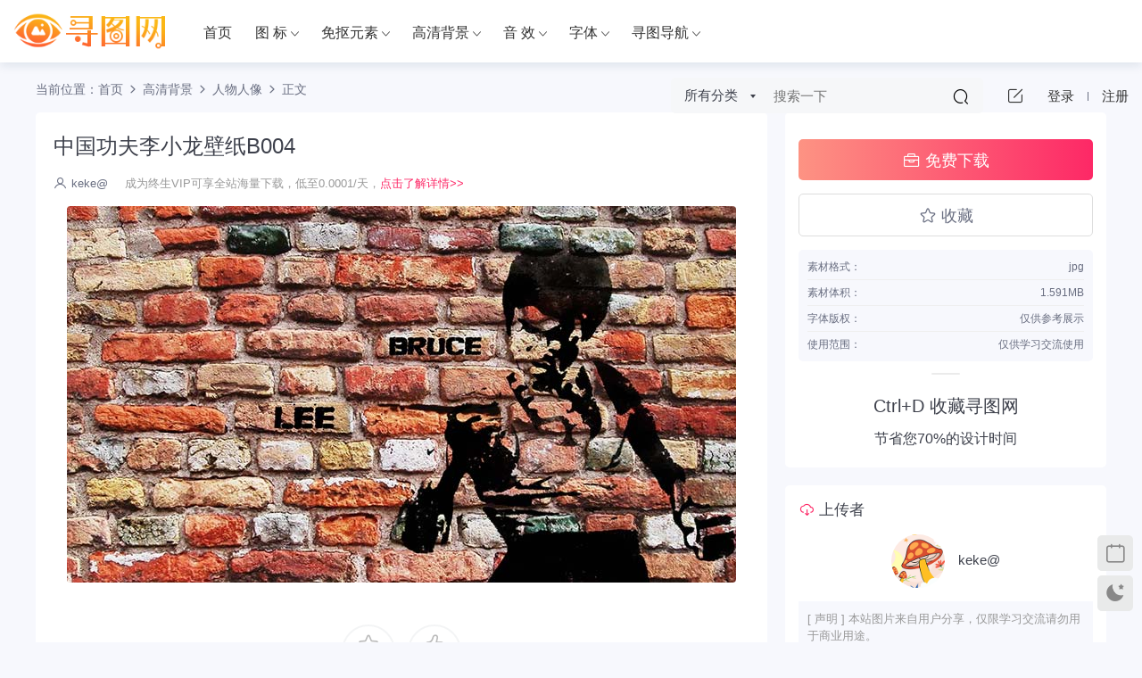

--- FILE ---
content_type: text/html; charset=UTF-8
request_url: https://www.xuntuu.com/2750.html
body_size: 16435
content:
<!DOCTYPE HTML>
<html lang="zh-Hans">
<head>
  <meta charset="UTF-8">
  <meta http-equiv="X-UA-Compatible" content="IE=edge,chrome=1">
  <meta name="viewport" content="width=device-width,minimum-scale=1.0,maximum-scale=1.0,user-scalable=no"/>
  <meta name="apple-mobile-web-app-title" content="寻图网">
  <meta http-equiv="Cache-Control" content="no-siteapp">
    <title>中国功夫李小龙壁纸B004 - 寻图网</title>
  <meta name="keywords" content="人物壁纸,桌面壁纸,免费壁纸,男人壁纸,李小龙图片,中国功夫,李小龙漫画图片,人物人像">
  <meta name="description" content="李小龙图片人物壁纸男人壁纸桌面壁纸免费壁纸中国功夫李小龙漫画图片">
    <link rel="shortcut icon" href="">
  <meta name='robots' content='max-image-preview:large' />
<link rel='dns-prefetch' href='//cdn.staticfile.org' />
<style id='wp-img-auto-sizes-contain-inline-css' type='text/css'>
img:is([sizes=auto i],[sizes^="auto," i]){contain-intrinsic-size:3000px 1500px}
/*# sourceURL=wp-img-auto-sizes-contain-inline-css */
</style>
<style id='classic-theme-styles-inline-css' type='text/css'>
/*! This file is auto-generated */
.wp-block-button__link{color:#fff;background-color:#32373c;border-radius:9999px;box-shadow:none;text-decoration:none;padding:calc(.667em + 2px) calc(1.333em + 2px);font-size:1.125em}.wp-block-file__button{background:#32373c;color:#fff;text-decoration:none}
/*# sourceURL=/wp-includes/css/classic-themes.min.css */
</style>
<link rel='stylesheet' id='dripicons-css' href='//cdn.staticfile.org/dripicons/2.0.0/webfont.min.css?ver=2.0.0' type='text/css' media='screen' />
<link rel='stylesheet' id='modown-font-css' href='https://www.xuntuu.com/wp-content/themes/modown/static/css/iconfont.css?ver=9.3' type='text/css' media='screen' />
<link rel='stylesheet' id='modown-base-css' href='https://www.xuntuu.com/wp-content/themes/modown/static/css/base.css?ver=9.3' type='text/css' media='screen' />
<script type="text/javascript" src="https://www.xuntuu.com/wp-includes/js/jquery/jquery.min.js?ver=3.7.1" id="jquery-core-js"></script>
<script type="text/javascript" src="https://www.xuntuu.com/wp-includes/js/jquery/jquery-migrate.min.js?ver=3.4.1" id="jquery-migrate-js"></script>
<link rel="https://api.w.org/" href="https://www.xuntuu.com/wp-json/" /><link rel="alternate" title="JSON" type="application/json" href="https://www.xuntuu.com/wp-json/wp/v2/posts/2750" /><style id="erphpdown-custom"></style>
    <script>var $ = jQuery;</script>
  <style>
  :root{--theme-color: #fd2866;--theme-color2: #fd9383;--theme-radius: 5px;}    .nav-main > li, .nav-main > li > a, .nav-right a{color:#333;}
    body.night .nav-main > li, body.night .nav-main > li > a, body.night .nav-right a{color:#999;}
    @media (max-width: 768px){
      .nav-right .nav-button a {color: #333;}
    }
    @media (min-width:1025px){.nav-right .nav-search{display: none;}.nav-search-form{display: inline-block;margin-right:13px;margin-left: 0}}
      .post .grid-meta, .post .list-meta{display:none !important;}
      .sidebar{width: 360px;margin-left: -360px;}
    .sidebar .widget.affix{width:360px;}
    .single .content, .page-template-default .content, .post-type-archive-blog .content, .page-template-tougao .content, .page-template-ask .content, .page-template-tuan .content, .page-template-all .content, .page-template-all-vip .content, .home .content{margin-right: 380px;}
    @media (max-width: 1024px){
      .single .content, .page-template-default .content, .post-type-archive-blog .content, .page-template-tougao .content, .page-template-ask .content, .page-template-tuan .content, .page-template-all .content, .page-template-all-vip .content, .archive .content, .search .content, .home .content{margin-right: 0}
    }
      .erphpdown-box, .erphpdown, .article-content .erphpdown-content-vip{background: transparent !important;border: 2px dashed var(--theme-color);}
    .erphpdown-box .erphpdown-title{display: inline-block;}
  .header .container, .topbar .container{max-width:none !important;}.search-wrap-container{max-width:none !important;}.logo{width:170px;}@media (max-width: 1024px){.logo, .logo a {width: 120px;height: 60px;}}.footer{background-color: #222222}.footer{background-image: url(https://bpic.588ku.com/mainSite/index/202402/foot_bg.png);background-size: cover;background-position: center;background-repeat: no-repeat;}@media (max-width: 768px){.rollbar{display: block;}}@media (max-width:480px){}</style><style id='global-styles-inline-css' type='text/css'>
:root{--wp--preset--aspect-ratio--square: 1;--wp--preset--aspect-ratio--4-3: 4/3;--wp--preset--aspect-ratio--3-4: 3/4;--wp--preset--aspect-ratio--3-2: 3/2;--wp--preset--aspect-ratio--2-3: 2/3;--wp--preset--aspect-ratio--16-9: 16/9;--wp--preset--aspect-ratio--9-16: 9/16;--wp--preset--color--black: #000000;--wp--preset--color--cyan-bluish-gray: #abb8c3;--wp--preset--color--white: #ffffff;--wp--preset--color--pale-pink: #f78da7;--wp--preset--color--vivid-red: #cf2e2e;--wp--preset--color--luminous-vivid-orange: #ff6900;--wp--preset--color--luminous-vivid-amber: #fcb900;--wp--preset--color--light-green-cyan: #7bdcb5;--wp--preset--color--vivid-green-cyan: #00d084;--wp--preset--color--pale-cyan-blue: #8ed1fc;--wp--preset--color--vivid-cyan-blue: #0693e3;--wp--preset--color--vivid-purple: #9b51e0;--wp--preset--gradient--vivid-cyan-blue-to-vivid-purple: linear-gradient(135deg,rgb(6,147,227) 0%,rgb(155,81,224) 100%);--wp--preset--gradient--light-green-cyan-to-vivid-green-cyan: linear-gradient(135deg,rgb(122,220,180) 0%,rgb(0,208,130) 100%);--wp--preset--gradient--luminous-vivid-amber-to-luminous-vivid-orange: linear-gradient(135deg,rgb(252,185,0) 0%,rgb(255,105,0) 100%);--wp--preset--gradient--luminous-vivid-orange-to-vivid-red: linear-gradient(135deg,rgb(255,105,0) 0%,rgb(207,46,46) 100%);--wp--preset--gradient--very-light-gray-to-cyan-bluish-gray: linear-gradient(135deg,rgb(238,238,238) 0%,rgb(169,184,195) 100%);--wp--preset--gradient--cool-to-warm-spectrum: linear-gradient(135deg,rgb(74,234,220) 0%,rgb(151,120,209) 20%,rgb(207,42,186) 40%,rgb(238,44,130) 60%,rgb(251,105,98) 80%,rgb(254,248,76) 100%);--wp--preset--gradient--blush-light-purple: linear-gradient(135deg,rgb(255,206,236) 0%,rgb(152,150,240) 100%);--wp--preset--gradient--blush-bordeaux: linear-gradient(135deg,rgb(254,205,165) 0%,rgb(254,45,45) 50%,rgb(107,0,62) 100%);--wp--preset--gradient--luminous-dusk: linear-gradient(135deg,rgb(255,203,112) 0%,rgb(199,81,192) 50%,rgb(65,88,208) 100%);--wp--preset--gradient--pale-ocean: linear-gradient(135deg,rgb(255,245,203) 0%,rgb(182,227,212) 50%,rgb(51,167,181) 100%);--wp--preset--gradient--electric-grass: linear-gradient(135deg,rgb(202,248,128) 0%,rgb(113,206,126) 100%);--wp--preset--gradient--midnight: linear-gradient(135deg,rgb(2,3,129) 0%,rgb(40,116,252) 100%);--wp--preset--font-size--small: 13px;--wp--preset--font-size--medium: 20px;--wp--preset--font-size--large: 36px;--wp--preset--font-size--x-large: 42px;--wp--preset--spacing--20: 0.44rem;--wp--preset--spacing--30: 0.67rem;--wp--preset--spacing--40: 1rem;--wp--preset--spacing--50: 1.5rem;--wp--preset--spacing--60: 2.25rem;--wp--preset--spacing--70: 3.38rem;--wp--preset--spacing--80: 5.06rem;--wp--preset--shadow--natural: 6px 6px 9px rgba(0, 0, 0, 0.2);--wp--preset--shadow--deep: 12px 12px 50px rgba(0, 0, 0, 0.4);--wp--preset--shadow--sharp: 6px 6px 0px rgba(0, 0, 0, 0.2);--wp--preset--shadow--outlined: 6px 6px 0px -3px rgb(255, 255, 255), 6px 6px rgb(0, 0, 0);--wp--preset--shadow--crisp: 6px 6px 0px rgb(0, 0, 0);}:where(.is-layout-flex){gap: 0.5em;}:where(.is-layout-grid){gap: 0.5em;}body .is-layout-flex{display: flex;}.is-layout-flex{flex-wrap: wrap;align-items: center;}.is-layout-flex > :is(*, div){margin: 0;}body .is-layout-grid{display: grid;}.is-layout-grid > :is(*, div){margin: 0;}:where(.wp-block-columns.is-layout-flex){gap: 2em;}:where(.wp-block-columns.is-layout-grid){gap: 2em;}:where(.wp-block-post-template.is-layout-flex){gap: 1.25em;}:where(.wp-block-post-template.is-layout-grid){gap: 1.25em;}.has-black-color{color: var(--wp--preset--color--black) !important;}.has-cyan-bluish-gray-color{color: var(--wp--preset--color--cyan-bluish-gray) !important;}.has-white-color{color: var(--wp--preset--color--white) !important;}.has-pale-pink-color{color: var(--wp--preset--color--pale-pink) !important;}.has-vivid-red-color{color: var(--wp--preset--color--vivid-red) !important;}.has-luminous-vivid-orange-color{color: var(--wp--preset--color--luminous-vivid-orange) !important;}.has-luminous-vivid-amber-color{color: var(--wp--preset--color--luminous-vivid-amber) !important;}.has-light-green-cyan-color{color: var(--wp--preset--color--light-green-cyan) !important;}.has-vivid-green-cyan-color{color: var(--wp--preset--color--vivid-green-cyan) !important;}.has-pale-cyan-blue-color{color: var(--wp--preset--color--pale-cyan-blue) !important;}.has-vivid-cyan-blue-color{color: var(--wp--preset--color--vivid-cyan-blue) !important;}.has-vivid-purple-color{color: var(--wp--preset--color--vivid-purple) !important;}.has-black-background-color{background-color: var(--wp--preset--color--black) !important;}.has-cyan-bluish-gray-background-color{background-color: var(--wp--preset--color--cyan-bluish-gray) !important;}.has-white-background-color{background-color: var(--wp--preset--color--white) !important;}.has-pale-pink-background-color{background-color: var(--wp--preset--color--pale-pink) !important;}.has-vivid-red-background-color{background-color: var(--wp--preset--color--vivid-red) !important;}.has-luminous-vivid-orange-background-color{background-color: var(--wp--preset--color--luminous-vivid-orange) !important;}.has-luminous-vivid-amber-background-color{background-color: var(--wp--preset--color--luminous-vivid-amber) !important;}.has-light-green-cyan-background-color{background-color: var(--wp--preset--color--light-green-cyan) !important;}.has-vivid-green-cyan-background-color{background-color: var(--wp--preset--color--vivid-green-cyan) !important;}.has-pale-cyan-blue-background-color{background-color: var(--wp--preset--color--pale-cyan-blue) !important;}.has-vivid-cyan-blue-background-color{background-color: var(--wp--preset--color--vivid-cyan-blue) !important;}.has-vivid-purple-background-color{background-color: var(--wp--preset--color--vivid-purple) !important;}.has-black-border-color{border-color: var(--wp--preset--color--black) !important;}.has-cyan-bluish-gray-border-color{border-color: var(--wp--preset--color--cyan-bluish-gray) !important;}.has-white-border-color{border-color: var(--wp--preset--color--white) !important;}.has-pale-pink-border-color{border-color: var(--wp--preset--color--pale-pink) !important;}.has-vivid-red-border-color{border-color: var(--wp--preset--color--vivid-red) !important;}.has-luminous-vivid-orange-border-color{border-color: var(--wp--preset--color--luminous-vivid-orange) !important;}.has-luminous-vivid-amber-border-color{border-color: var(--wp--preset--color--luminous-vivid-amber) !important;}.has-light-green-cyan-border-color{border-color: var(--wp--preset--color--light-green-cyan) !important;}.has-vivid-green-cyan-border-color{border-color: var(--wp--preset--color--vivid-green-cyan) !important;}.has-pale-cyan-blue-border-color{border-color: var(--wp--preset--color--pale-cyan-blue) !important;}.has-vivid-cyan-blue-border-color{border-color: var(--wp--preset--color--vivid-cyan-blue) !important;}.has-vivid-purple-border-color{border-color: var(--wp--preset--color--vivid-purple) !important;}.has-vivid-cyan-blue-to-vivid-purple-gradient-background{background: var(--wp--preset--gradient--vivid-cyan-blue-to-vivid-purple) !important;}.has-light-green-cyan-to-vivid-green-cyan-gradient-background{background: var(--wp--preset--gradient--light-green-cyan-to-vivid-green-cyan) !important;}.has-luminous-vivid-amber-to-luminous-vivid-orange-gradient-background{background: var(--wp--preset--gradient--luminous-vivid-amber-to-luminous-vivid-orange) !important;}.has-luminous-vivid-orange-to-vivid-red-gradient-background{background: var(--wp--preset--gradient--luminous-vivid-orange-to-vivid-red) !important;}.has-very-light-gray-to-cyan-bluish-gray-gradient-background{background: var(--wp--preset--gradient--very-light-gray-to-cyan-bluish-gray) !important;}.has-cool-to-warm-spectrum-gradient-background{background: var(--wp--preset--gradient--cool-to-warm-spectrum) !important;}.has-blush-light-purple-gradient-background{background: var(--wp--preset--gradient--blush-light-purple) !important;}.has-blush-bordeaux-gradient-background{background: var(--wp--preset--gradient--blush-bordeaux) !important;}.has-luminous-dusk-gradient-background{background: var(--wp--preset--gradient--luminous-dusk) !important;}.has-pale-ocean-gradient-background{background: var(--wp--preset--gradient--pale-ocean) !important;}.has-electric-grass-gradient-background{background: var(--wp--preset--gradient--electric-grass) !important;}.has-midnight-gradient-background{background: var(--wp--preset--gradient--midnight) !important;}.has-small-font-size{font-size: var(--wp--preset--font-size--small) !important;}.has-medium-font-size{font-size: var(--wp--preset--font-size--medium) !important;}.has-large-font-size{font-size: var(--wp--preset--font-size--large) !important;}.has-x-large-font-size{font-size: var(--wp--preset--font-size--x-large) !important;}
/*# sourceURL=global-styles-inline-css */
</style>
</head>
<body class="wp-singular post-template-default single single-post postid-2750 single-format-standard wp-theme-modown gd-large cat-2105-id">
<header class="header">
  <div class="container clearfix">

    
    <div class="logo">
            <a style="background-image:url(https://www.xuntuu.com/wp-content/uploads/2024/05/logo.png)" href="https://www.xuntuu.com" title="寻图网">寻图网</a>
          </div>

    <ul class="nav-main">
      <li id="menu-item-34" class="menu-item menu-item-type-post_type menu-item-object-page menu-item-home menu-item-34"><a href="https://www.xuntuu.com/">首页</a></li>
<li id="menu-item-131" class="menu-item menu-item-type-custom menu-item-object-custom menu-item-has-children menu-item-131"><a href="https://www.xuntuu.com/icon">图 标</a>
<ul class="sub-menu">
	<li id="menu-item-1905" class="menu-item menu-item-type-taxonomy menu-item-object-category menu-item-1905"><a href="https://www.xuntuu.com/icon/xianxing">线型图标</a></li>
	<li id="menu-item-1906" class="menu-item menu-item-type-taxonomy menu-item-object-category menu-item-1906"><a href="https://www.xuntuu.com/icon/duose">多色图标</a></li>
	<li id="menu-item-8223" class="menu-item menu-item-type-taxonomy menu-item-object-category menu-item-8223"><a href="https://www.xuntuu.com/icon/mianxing">面型图标</a></li>
	<li id="menu-item-8224" class="menu-item menu-item-type-taxonomy menu-item-object-category menu-item-8224"><a href="https://www.xuntuu.com/icon/chuahua">插画图标</a></li>
</ul>
</li>
<li id="menu-item-130" class="menu-item menu-item-type-custom menu-item-object-custom menu-item-has-children menu-item-130"><a href="https://www.xuntuu.com/png/">免抠元素</a>
<ul class="sub-menu">
	<li id="menu-item-1904" class="menu-item menu-item-type-taxonomy menu-item-object-category menu-item-1904"><a href="https://www.xuntuu.com/png/jiri">节日元素</a></li>
	<li id="menu-item-1903" class="menu-item menu-item-type-taxonomy menu-item-object-category menu-item-1903"><a href="https://www.xuntuu.com/png/piaofu">漂浮效果</a></li>
</ul>
</li>
<li id="menu-item-132" class="menu-item menu-item-type-custom menu-item-object-custom menu-item-has-children menu-item-132"><a href="https://www.xuntuu.com/pic/">高清背景</a>
<ul class="sub-menu">
	<li id="menu-item-1899" class="menu-item menu-item-type-taxonomy menu-item-object-category menu-item-1899"><a href="https://www.xuntuu.com/pic/bp">扁平/简约</a></li>
	<li id="menu-item-1902" class="menu-item menu-item-type-taxonomy menu-item-object-category menu-item-1902"><a href="https://www.xuntuu.com/pic/ziran">自然风景</a></li>
	<li id="menu-item-1901" class="menu-item menu-item-type-taxonomy menu-item-object-category menu-item-1901"><a href="https://www.xuntuu.com/pic/kexuejishu">科学技术</a></li>
	<li id="menu-item-1900" class="menu-item menu-item-type-taxonomy menu-item-object-category menu-item-1900"><a href="https://www.xuntuu.com/pic/shouhuikatong">手绘卡通</a></li>
	<li id="menu-item-1898" class="menu-item menu-item-type-taxonomy menu-item-object-category menu-item-1898"><a href="https://www.xuntuu.com/pic/shangwu">商务办公</a></li>
</ul>
</li>
<li id="menu-item-133" class="menu-item menu-item-type-custom menu-item-object-custom menu-item-has-children menu-item-133"><a href="https://www.xuntuu.com/music">音 效</a>
<ul class="sub-menu">
	<li id="menu-item-1908" class="menu-item menu-item-type-taxonomy menu-item-object-category menu-item-1908"><a href="https://www.xuntuu.com/music/richang">日常音效</a></li>
	<li id="menu-item-1907" class="menu-item menu-item-type-taxonomy menu-item-object-category menu-item-1907"><a href="https://www.xuntuu.com/music/yinshi">影视音效</a></li>
	<li id="menu-item-8222" class="menu-item menu-item-type-taxonomy menu-item-object-category menu-item-8222"><a href="https://www.xuntuu.com/music/wangzhan">网站应用</a></li>
</ul>
</li>
<li id="menu-item-4557" class="menu-item menu-item-type-custom menu-item-object-custom menu-item-has-children menu-item-4557"><a href="https://www.xuntuu.com/font">字体</a>
<ul class="sub-menu">
	<li id="menu-item-4558" class="menu-item menu-item-type-taxonomy menu-item-object-category menu-item-4558"><a href="https://www.xuntuu.com/font/heiti">黑体</a></li>
	<li id="menu-item-5073" class="menu-item menu-item-type-taxonomy menu-item-object-category menu-item-5073"><a href="https://www.xuntuu.com/font/songti">宋体</a></li>
	<li id="menu-item-5074" class="menu-item menu-item-type-taxonomy menu-item-object-category menu-item-5074"><a href="https://www.xuntuu.com/font/kaiti">楷体</a></li>
	<li id="menu-item-5075" class="menu-item menu-item-type-taxonomy menu-item-object-category menu-item-5075"><a href="https://www.xuntuu.com/font/shouxie">手写</a></li>
	<li id="menu-item-5077" class="menu-item menu-item-type-taxonomy menu-item-object-category menu-item-5077"><a href="https://www.xuntuu.com/font/yuanti">圆体</a></li>
	<li id="menu-item-5076" class="menu-item menu-item-type-taxonomy menu-item-object-category menu-item-5076"><a href="https://www.xuntuu.com/font/shufa">书法</a></li>
	<li id="menu-item-5078" class="menu-item menu-item-type-taxonomy menu-item-object-category menu-item-5078"><a href="https://www.xuntuu.com/font/katong">卡通</a></li>
	<li id="menu-item-5079" class="menu-item menu-item-type-taxonomy menu-item-object-category menu-item-5079"><a href="https://www.xuntuu.com/font/xiangsu">像素</a></li>
	<li id="menu-item-5080" class="menu-item menu-item-type-taxonomy menu-item-object-category menu-item-5080"><a href="https://www.xuntuu.com/font/qita">其他</a></li>
</ul>
</li>
<li id="menu-item-1104" class="menu-item menu-item-type-custom menu-item-object-custom menu-item-has-children menu-item-1104"><a href="https://www.xuntuu.com/color">寻图导航</a>
<ul class="sub-menu">
	<li id="menu-item-4541" class="menu-item menu-item-type-post_type menu-item-object-page menu-item-has-children menu-item-4541"><a href="https://www.xuntuu.com/color">色彩配色</a>
	<ul class="sub-menu">
		<li id="menu-item-4585" class="menu-item menu-item-type-post_type menu-item-object-page menu-item-4585"><a href="https://www.xuntuu.com/color">色彩配色</a></li>
		<li id="menu-item-4581" class="menu-item menu-item-type-post_type menu-item-object-page menu-item-4581"><a href="https://www.xuntuu.com/japanese-color">日本传统色</a></li>
		<li id="menu-item-4582" class="menu-item menu-item-type-post_type menu-item-object-page menu-item-4582"><a href="https://www.xuntuu.com/gradient-color">渐变色</a></li>
		<li id="menu-item-4584" class="menu-item menu-item-type-post_type menu-item-object-page menu-item-4584"><a href="https://www.xuntuu.com/collocation-color">色彩搭配</a></li>
		<li id="menu-item-4583" class="menu-item menu-item-type-post_type menu-item-object-page menu-item-4583"><a href="https://www.xuntuu.com/trend-gradient">潮流渐变色</a></li>
	</ul>
</li>
	<li id="menu-item-4427" class="menu-item menu-item-type-post_type menu-item-object-page menu-item-has-children menu-item-4427"><a href="https://www.xuntuu.com/size">屏幕尺寸</a>
	<ul class="sub-menu">
		<li id="menu-item-4590" class="menu-item menu-item-type-post_type menu-item-object-page menu-item-4590"><a href="https://www.xuntuu.com/size">手机尺寸</a></li>
		<li id="menu-item-4589" class="menu-item menu-item-type-post_type menu-item-object-page menu-item-4589"><a href="https://www.xuntuu.com/pad">平板尺寸</a></li>
		<li id="menu-item-4588" class="menu-item menu-item-type-post_type menu-item-object-page menu-item-4588"><a href="https://www.xuntuu.com/watch">手表尺寸</a></li>
		<li id="menu-item-4587" class="menu-item menu-item-type-post_type menu-item-object-page menu-item-4587"><a href="https://www.xuntuu.com/computer">笔记本尺寸</a></li>
		<li id="menu-item-4586" class="menu-item menu-item-type-post_type menu-item-object-page menu-item-4586"><a href="https://www.xuntuu.com/display">显示器尺寸</a></li>
	</ul>
</li>
	<li id="menu-item-4428" class="menu-item menu-item-type-post_type menu-item-object-page menu-item-has-children menu-item-4428"><a href="https://www.xuntuu.com/code">设计规范</a>
	<ul class="sub-menu">
		<li id="menu-item-4594" class="menu-item menu-item-type-post_type menu-item-object-page menu-item-4594"><a href="https://www.xuntuu.com/code">iOS规范</a></li>
		<li id="menu-item-4593" class="menu-item menu-item-type-post_type menu-item-object-page menu-item-4593"><a href="https://www.xuntuu.com/code-android">Android规范</a></li>
		<li id="menu-item-4592" class="menu-item menu-item-type-post_type menu-item-object-page menu-item-4592"><a href="https://www.xuntuu.com/code-web">Web规范</a></li>
		<li id="menu-item-4591" class="menu-item menu-item-type-post_type menu-item-object-page menu-item-4591"><a href="https://www.xuntuu.com/code-cutname">切图规范</a></li>
	</ul>
</li>
	<li id="menu-item-4539" class="menu-item menu-item-type-post_type menu-item-object-page menu-item-4539"><a href="https://www.xuntuu.com/nav">设计导航</a></li>
	<li id="menu-item-65" class="menu-item menu-item-type-post_type menu-item-object-page menu-item-65"><a href="https://www.xuntuu.com/tougao">分享上传</a></li>
	<li id="menu-item-4872" class="menu-item menu-item-type-taxonomy menu-item-object-category menu-item-4872"><a href="https://www.xuntuu.com/zuip">作品欣赏</a></li>
	<li id="menu-item-5243" class="menu-item menu-item-type-post_type menu-item-object-page menu-item-5243"><a href="https://www.xuntuu.com/tools">工具神器</a></li>
</ul>
</li>
    </ul>

    
    <ul class="nav-right">
        <div class="nav-search-form">
    <form action="https://www.xuntuu.com/" class="search-form" method="get">
      <div class="search-cat">所有分类</div>      <input autocomplete="off" class="search-input" name="s" placeholder="搜索一下" type="text">
      <input type="hidden" name="cat" class="search-cat-val">
      <div class="search-cats"><ul><li data-id="">所有分类</li><li data-id="1">图标</li><li data-id="19">高清背景</li><li data-id="20">免抠元素</li><li data-id="70">音 效</li><li data-id="4865">字体</li></ul></div>      <button class="search-btn"><i class="icon icon-search"></i></button>
    </form>
  </div>
                  <li class="nav-tougao">
        <a href="https://www.xuntuu.com/tougao" title="投稿"><i class="icon icon-edit"></i></a>
      </li>
                              <li class="nav-search">
        <a href="javascript:;" class="search-loader" title="搜索"><i class="icon icon-search"></i></a>
      </li>
                    <li class="nav-login no"><a href="https://www.xuntuu.com/login?redirect_to=https://www.xuntuu.com/2750.html" class="signin-loader" rel="nofollow"><i class="icon icon-user"></i><span>登录</span></a><b class="nav-line"></b><a href="https://www.xuntuu.com/login?action=register&redirect_to=https://www.xuntuu.com/2750.html" class="signup-loader" rel="nofollow"><span>注册</span></a></li>
                    <li class="nav-button"><a href="javascript:;" class="nav-loader"><i class="icon icon-menu"></i></a></li>
          </ul>

  </div>
</header>


<div class="search-wrap">
  <div class="container search-wrap-container">
    <form action="https://www.xuntuu.com/" class="search-form" method="get">
      <div class="search-cat">所有分类</div>      <input autocomplete="off" class="search-input" name="s" placeholder="输入关键字回车" type="text">
      <button class="search-btn" type="submit"><i class="icon icon-search"></i>搜索</button>
      <i class="icon icon-close"></i>
      <input type="hidden" name="cat" class="search-cat-val">
      <div class="search-cats"><ul><li data-id="">所有分类</li><li data-id="1">图标</li><li data-id="19">高清背景</li><li data-id="20">免抠元素</li><li data-id="70">音 效</li><li data-id="4865">字体</li></ul></div>    </form>
  </div>
</div><script src="https://www.xuntuu.com/wp-includes/js/pictureViewer.js"></script> 
<div class="main">
		<div class="container clearfix">
				<div class="breadcrumbs">当前位置：<span><a href="https://www.xuntuu.com/" itemprop="url"><span itemprop="title">首页</span></a></span> <span class="sep"><i class="dripicons dripicons-chevron-right"></i></span> <span><a href="https://www.xuntuu.com/pic" itemprop="url"><span itemprop="title">高清背景</span></a></span> <span class="sep"><i class="dripicons dripicons-chevron-right"></i></span> <span><a href="https://www.xuntuu.com/pic/renwu" itemprop="url"><span itemprop="title">人物人像</span></a></span> <span class="sep"><i class="dripicons dripicons-chevron-right"></i></span> <span class="current">正文</span></div>						<div class="content-wrap">
	    	<div class="content">
	    			    			    			    			    		<article class="single-content">
		    		<div class="article-header">	<h1 class="article-title">中国功夫李小龙壁纸B004</h1>
	<div class="article-meta">
		<span class="item"><i class="icon icon-user"></i> <a target="_blank" href="https://www.xuntuu.com/author/keke" class="avatar-link">keke@</a></span>												<div class="vip-sm">成为终生VIP可享全站海量下载，低至0.0001/天，<a href="https://www.xuntuu.com/vip" target="_blank">点击了解详情>></a></div>
			</div>
</div>		    		<div class="article-content clearfix">
		    					    					    										 <div class="sc-img-div">								
								<img  src="https://www.xuntuu.com/sc/xt/2024/bj_20240430_577.jpg" class="thumb" alt="中国功夫李小龙壁纸B004">
							</div>
		    					    						    						    						    						    			<p>李小龙图片人物壁纸男人壁纸桌面壁纸免费壁纸中国功夫李小龙漫画图片</p>
			    						    						    					    		<div class="erphpdown-box"><span class="erphpdown-title">资源下载</span><div class="erphpdown-con clearfix"><div class="erphpdown-price">下载价格<span>免费</span></div><div class="erphpdown-cart"><a href="javascript:;" class="down signin-loader">立即购买</a></div></div><div class="tips2"><p style="font-size:20px;">Ctrl+D 收藏寻图网</p>

<p style="font-size:16px;padding-top:10px;">节省您70%的设计时间</p></div></div><div class="article-custom-metas clearfix"><div class="meta"><t>素材格式：</t>jpg</div><div class="meta"><t>素材体积：</t>1.591MB</div><div class="meta"><t>字体版权：</t>仅供参考展示</div><div class="meta"><t>使用范围：</t>仅供学习交流使用</div></div>			    					    		
		    			
		            </div>
		    			<div class="article-act">
						<a href="javascript:;" class="article-collect signin-loader" title="收藏"><i class="icon icon-star"></i> <span>0</span></a>
							<a href="javascript:;" class="article-zan" data-id="2750"><i class="icon icon-zan"></i> <span>0</span></a>
		</div>
		            <div class="article-tags"><a href="https://www.xuntuu.com/tag/renwubizhi" rel="tag">人物壁纸</a><a href="https://www.xuntuu.com/tag/zhuomianbizhi" rel="tag">桌面壁纸</a><a href="https://www.xuntuu.com/tag/mianfeibizhi" rel="tag">免费壁纸</a><a href="https://www.xuntuu.com/tag/nanrenbizhi" rel="tag">男人壁纸</a><a href="https://www.xuntuu.com/tag/lixiaolongtupian" rel="tag">李小龙图片</a><a href="https://www.xuntuu.com/tag/zhongguogongfu" rel="tag">中国功夫</a><a href="https://www.xuntuu.com/tag/lixiaolongmanhuatupian" rel="tag">李小龙漫画图片</a></div>							    			<div class="article-copyright"><i class="icon icon-warning1"></i> 原文链接：<a href="https://www.xuntuu.com/2750.html">https://www.xuntuu.com/2750.html</a>，转载请注明出处。		    			</div>					<div class="article-shares"><a href="javascript:;" data-url="https://www.xuntuu.com/2750.html" class="share-weixin"><i class="icon icon-weixin"></i></a><a data-share="qzone" class="share-qzone" data-url="https://www.xuntuu.com/2750.html"><i class="icon icon-qzone"></i></a><a data-share="weibo" class="share-tsina" data-url="https://www.xuntuu.com/2750.html"><i class="icon icon-weibo"></i></a><a data-share="qq" class="share-sqq" data-url="https://www.xuntuu.com/2750.html"><i class="icon icon-qq"></i></a><a data-share="douban" class="share-douban" data-url="https://www.xuntuu.com/2750.html"><i class="icon icon-douban"></i></a></div>	            </article>
				<div class="article-faqs"><div class="article-faq-title">常见问题</div><div class="items"><div class="item"><div class="que"><i class="icon icon-help"></i> 1、成为VIP后官网所有素材都可以下载吗？<i class="ic icon icon-arrow-down"></i></div><div class="ans">成为全站终身VIP，寻图网(www.xuntuu.com)官网所有素材都可以海量下载。</div></div><div class="item"><div class="que"><i class="icon icon-help"></i> 2、网站素材资源能否直接商用？<i class="ic icon icon-arrow-down"></i></div><div class="ans">本站所有资源版权均属于原作者所有,素材带有商用标签的需要购买企业VIP商用,具体商用查看企业VIP介绍。</div></div><div class="item"><div class="que"><i class="icon icon-help"></i> 3、网站字体资源能否直接商用？<i class="ic icon icon-arrow-down"></i></div><div class="ans">寻图网对其所列之字体不拥有版权，字体版权归原作者所有。若您要将该字体用于商业目的，请联系作者获得授权，字体天下网站对您使用该字体带来的一切后果不承担任何责任。寻图网站所列之字体及其所有相关信息均来自网络搜集或网友提供，寻图网站对信息的准确性不提供任何担保，亦不承担任何责任。</div></div><div class="item"><div class="que"><i class="icon icon-help"></i> 4、如何升级会员？<i class="ic icon icon-arrow-down"></i></div><div class="ans">点击【个人中心】—【获取VIP】—【选择您需要续费的金额】充值成功就可以了。</div></div></div></div>				
	            	            	            <nav class="article-nav">
	                <span class="article-nav-prev">上一篇<br><a href="https://www.xuntuu.com/2749.html" rel="prev">李小龙图片B003</a></span>
	                <span class="article-nav-next">下一篇<br><a href="https://www.xuntuu.com/2751.html" rel="next">李小龙中国功夫B005</a></span>
	            </nav>
	            	            	            
	            	            	    	</div>
	    </div>
		<aside class="sidebar">
	<div class="theiaStickySidebar">
	<div class="widget widget-erphpdown"><div class="item price p-mianfei"><span>免费</span></div><a href="javascript:;" class="down signin-loader"><i class="icon icon-work"></i> 免费下载</a><div class="demos"><a href="javascript:;" class="demo-item signin-loader"><i class="icon icon-star"></i> 收藏</a></div><div class="custom-metas"><div class="meta"><span>素材格式：</span>jpg</div><div class="meta"><span>素材体积：</span>1.591MB</div><div class="meta"><span>字体版权：</span>仅供参考展示</div><div class="meta"><span>使用范围：</span>仅供学习交流使用</div></div><div class="tips"><p style="font-size:20px;">Ctrl+D 收藏寻图网</p>

<p style="font-size:16px;padding-top:10px;">节省您70%的设计时间</p></div></div>
		<div class="widget widget-tags">
		<h3><i class="icon icon-download-cloud"></i> 上传者</h3>
		
				<div class="users_div"><a target="_blank" href="https://www.xuntuu.com/author/keke"  class="avatar-link"><img src="https://www.xuntuu.com/wp-content/themes/modown/static/avatar/5.png" class="avatar avatar-96 photo" width="96" height="96" /><span class="author-name">keke@</span></a>
		</div>
		
		<div class="cont-shenm">[ 声明 ] 本站图片来自用户分享，仅限学习交流请勿用于商业用途。<br>[ 肖像权 ] 人物画像及字体仅供参考！<br>[ 字体版权 ] 仅供参考，版权归原作者所有！</div>
	</div>	
		
		<div class="single-related"><h3 class="related-title"><i class="icon icon-related"></i> 猜你喜欢</h3><div class="grids relateds clearfix"><div class="post grid grid-zz"  data-id="13376">
    <div class="img">
        <a href="https://www.xuntuu.com/13376.html" title="可爱时尚小女孩5K高清桌面壁纸" target="_blank" rel="bookmark">
       <img  src="https://www.xuntuu.com/sc/xt/2024/xuntuu_renwu00408.jpg" class="thumb" alt="可爱时尚小女孩5K高清桌面壁纸">
                </a>
            </div>
    <div class="con">
        
        <div class="tag"><a href="https://www.xuntuu.com/tag/xiaonyuhai" target="_blank">小女孩</a><a href="https://www.xuntuu.com/tag/zhuomianbizhi" target="_blank">桌面壁纸</a><a href="https://www.xuntuu.com/tag/keai" target="_blank">可爱</a></div>
        <h3 itemprop="name headline"><a itemprop="url" rel="bookmark" href="https://www.xuntuu.com/13376.html" title="可爱时尚小女孩5K高清桌面壁纸" target="_blank">可爱时尚小女孩5K高清桌面壁纸</a></h3>

                <div class="excerpt">小女孩可爱时尚小女孩5K高清桌面壁纸高清桌面壁纸</div>
        <div class="grid-meta">
                    </div>

                <div class="grid-author">
            <a target="_blank" href="https://www.xuntuu.com/author/sc500-admin"  class="avatar-link"><img src="https://www.xuntuu.com/wp-content/uploads/avatar/c4ca4238a0b923820dcc509a6f75849b.png" class="avatar avatar-96 photo" width="96" height="96" /><span class="author-name">xuntuu</span></a>
            <span class="time">2024-07-17</span>
        </div>
            </div>

        </div><div class="post grid grid-zz"  data-id="2851">
    <div class="img">
        <a href="https://www.xuntuu.com/2851.html" title="Girls&#8217; Generation少女时代壁纸B010" target="_blank" rel="bookmark">
       <img  src="https://www.xuntuu.com/sc/xt/2024/bj_20240430_676.jpg" class="thumb" alt="Girls&#8217; Generation少女时代壁纸B010">
                </a>
            </div>
    <div class="con">
        
        <div class="tag"><a href="https://www.xuntuu.com/tag/waiguonyuren" target="_blank">外国女人</a><a href="https://www.xuntuu.com/tag/xinggannyuren" target="_blank">性感女人</a><a href="https://www.xuntuu.com/tag/girls" target="_blank">Girls'</a></div>
        <h3 itemprop="name headline"><a itemprop="url" rel="bookmark" href="https://www.xuntuu.com/2851.html" title="Girls&#8217; Generation少女时代壁纸B010" target="_blank">Girls&#8217; Generation少女时代壁纸B010</a></h3>

                <div class="excerpt">Girls'Generation少女时代美女壁纸桌面壁纸免费壁纸美女图片漂亮女人外国女人性感女人</div>
        <div class="grid-meta">
            <span class="price"><span class="fee free-tag">免费</span></span>        </div>

                <div class="grid-author">
            <a target="_blank" href="https://www.xuntuu.com/author/keke"  class="avatar-link"><img src="https://www.xuntuu.com/wp-content/themes/modown/static/avatar/5.png" class="avatar avatar-96 photo" width="96" height="96" /><span class="author-name">keke@</span></a>
            <span class="time">2024-05-03</span>
        </div>
            </div>

    <span class="vip-tag free-tag"><i>免费</i></span>    </div><div class="post grid grid-zz"  data-id="2847">
    <div class="img">
        <a href="https://www.xuntuu.com/2847.html" title="Girls&#8217; Generation少女时代美女图片素材B006" target="_blank" rel="bookmark">
       <img  src="https://www.xuntuu.com/sc/xt/2024/bj_20240430_672.jpg" class="thumb" alt="Girls&#8217; Generation少女时代美女图片素材B006">
                </a>
            </div>
    <div class="con">
        
        <div class="tag"><a href="https://www.xuntuu.com/tag/xinggannyuren" target="_blank">性感女人</a><a href="https://www.xuntuu.com/tag/girls" target="_blank">Girls'</a><a href="https://www.xuntuu.com/tag/generation" target="_blank">Generation</a></div>
        <h3 itemprop="name headline"><a itemprop="url" rel="bookmark" href="https://www.xuntuu.com/2847.html" title="Girls&#8217; Generation少女时代美女图片素材B006" target="_blank">Girls&#8217; Generation少女时代美女图片素材B006</a></h3>

                <div class="excerpt">Girls'Generation少女时代美女壁纸桌面壁纸免费壁纸美女图片漂亮女人外国女人性感女人</div>
        <div class="grid-meta">
                    </div>

                <div class="grid-author">
            <a target="_blank" href="https://www.xuntuu.com/author/keke"  class="avatar-link"><img src="https://www.xuntuu.com/wp-content/themes/modown/static/avatar/5.png" class="avatar avatar-96 photo" width="96" height="96" /><span class="author-name">keke@</span></a>
            <span class="time">2024-05-03</span>
        </div>
            </div>

        </div><div class="post grid grid-zz"  data-id="2848">
    <div class="img">
        <a href="https://www.xuntuu.com/2848.html" title="Girls&#8217; Generation少女时代美女一群美女写真壁纸B007" target="_blank" rel="bookmark">
       <img  src="https://www.xuntuu.com/sc/xt/2024/bj_20240430_673.jpg" class="thumb" alt="Girls&#8217; Generation少女时代美女一群美女写真壁纸B007">
                </a>
            </div>
    <div class="con">
        
        <div class="tag"><a href="https://www.xuntuu.com/tag/xinggannyuren" target="_blank">性感女人</a><a href="https://www.xuntuu.com/tag/girls" target="_blank">Girls'</a><a href="https://www.xuntuu.com/tag/generation" target="_blank">Generation</a></div>
        <h3 itemprop="name headline"><a itemprop="url" rel="bookmark" href="https://www.xuntuu.com/2848.html" title="Girls&#8217; Generation少女时代美女一群美女写真壁纸B007" target="_blank">Girls&#8217; Generation少女时代美女一群美女写真壁纸B007</a></h3>

                <div class="excerpt">Girls'Generation少女时代美女壁纸桌面壁纸免费壁纸美女图片漂亮女人外国女人性感女人</div>
        <div class="grid-meta">
                    </div>

                <div class="grid-author">
            <a target="_blank" href="https://www.xuntuu.com/author/keke"  class="avatar-link"><img src="https://www.xuntuu.com/wp-content/themes/modown/static/avatar/5.png" class="avatar avatar-96 photo" width="96" height="96" /><span class="author-name">keke@</span></a>
            <span class="time">2024-05-03</span>
        </div>
            </div>

        </div><div class="post grid grid-zz"  data-id="2849">
    <div class="img">
        <a href="https://www.xuntuu.com/2849.html" title="Girls&#8217; Generation少女时代美女B008" target="_blank" rel="bookmark">
       <img  src="https://www.xuntuu.com/sc/xt/2024/bj_20240430_674.jpg" class="thumb" alt="Girls&#8217; Generation少女时代美女B008">
                </a>
            </div>
    <div class="con">
        
        <div class="tag"><a href="https://www.xuntuu.com/tag/xinggannyuren" target="_blank">性感女人</a><a href="https://www.xuntuu.com/tag/girls" target="_blank">Girls'</a><a href="https://www.xuntuu.com/tag/generation" target="_blank">Generation</a></div>
        <h3 itemprop="name headline"><a itemprop="url" rel="bookmark" href="https://www.xuntuu.com/2849.html" title="Girls&#8217; Generation少女时代美女B008" target="_blank">Girls&#8217; Generation少女时代美女B008</a></h3>

                <div class="excerpt">Girls'Generation少女时代美女壁纸桌面壁纸免费壁纸美女图片漂亮女人外国女人性感女人</div>
        <div class="grid-meta">
                    </div>

                <div class="grid-author">
            <a target="_blank" href="https://www.xuntuu.com/author/keke"  class="avatar-link"><img src="https://www.xuntuu.com/wp-content/themes/modown/static/avatar/5.png" class="avatar avatar-96 photo" width="96" height="96" /><span class="author-name">keke@</span></a>
            <span class="time">2024-05-03</span>
        </div>
            </div>

        </div><div class="post grid grid-zz"  data-id="2850">
    <div class="img">
        <a href="https://www.xuntuu.com/2850.html" title="Girls&#8217; Generation少女时代图片B009" target="_blank" rel="bookmark">
       <img  src="https://www.xuntuu.com/sc/xt/2024/bj_20240430_675.jpg" class="thumb" alt="Girls&#8217; Generation少女时代图片B009">
                </a>
            </div>
    <div class="con">
        
        <div class="tag"><a href="https://www.xuntuu.com/tag/waiguonyuren" target="_blank">外国女人</a><a href="https://www.xuntuu.com/tag/xinggannyuren" target="_blank">性感女人</a><a href="https://www.xuntuu.com/tag/girls" target="_blank">Girls'</a></div>
        <h3 itemprop="name headline"><a itemprop="url" rel="bookmark" href="https://www.xuntuu.com/2850.html" title="Girls&#8217; Generation少女时代图片B009" target="_blank">Girls&#8217; Generation少女时代图片B009</a></h3>

                <div class="excerpt">Girls'Generation少女时代美女壁纸桌面壁纸免费壁纸美女图片漂亮女人外国女人性感女人</div>
        <div class="grid-meta">
                    </div>

                <div class="grid-author">
            <a target="_blank" href="https://www.xuntuu.com/author/keke"  class="avatar-link"><img src="https://www.xuntuu.com/wp-content/themes/modown/static/avatar/5.png" class="avatar avatar-96 photo" width="96" height="96" /><span class="author-name">keke@</span></a>
            <span class="time">2024-05-03</span>
        </div>
            </div>

        </div><div class="post grid grid-zz"  data-id="2842">
    <div class="img">
        <a href="https://www.xuntuu.com/2842.html" title="Girls&#8217; Generation少女时代美女写真壁纸B001" target="_blank" rel="bookmark">
       <img  src="https://www.xuntuu.com/sc/xt/2024/bj_20240430_667.jpg" class="thumb" alt="Girls&#8217; Generation少女时代美女写真壁纸B001">
                </a>
            </div>
    <div class="con">
        
        <div class="tag"><a href="https://www.xuntuu.com/tag/girls" target="_blank">Girls'</a><a href="https://www.xuntuu.com/tag/generation" target="_blank">Generation</a><a href="https://www.xuntuu.com/tag/meinyubizhi" target="_blank">美女壁纸</a></div>
        <h3 itemprop="name headline"><a itemprop="url" rel="bookmark" href="https://www.xuntuu.com/2842.html" title="Girls&#8217; Generation少女时代美女写真壁纸B001" target="_blank">Girls&#8217; Generation少女时代美女写真壁纸B001</a></h3>

                <div class="excerpt">Girls'Generation少女时代美女壁纸桌面壁纸免费壁纸美女图片漂亮女人外国女人性感女人</div>
        <div class="grid-meta">
                    </div>

                <div class="grid-author">
            <a target="_blank" href="https://www.xuntuu.com/author/keke"  class="avatar-link"><img src="https://www.xuntuu.com/wp-content/themes/modown/static/avatar/5.png" class="avatar avatar-96 photo" width="96" height="96" /><span class="author-name">keke@</span></a>
            <span class="time">2024-05-03</span>
        </div>
            </div>

        </div><div class="post grid grid-zz"  data-id="2843">
    <div class="img">
        <a href="https://www.xuntuu.com/2843.html" title="Girls&#8217; Generation少女时代美女壁纸B002" target="_blank" rel="bookmark">
       <img  src="https://www.xuntuu.com/sc/xt/2024/bj_20240430_668.jpg" class="thumb" alt="Girls&#8217; Generation少女时代美女壁纸B002">
                </a>
            </div>
    <div class="con">
        
        <div class="tag"><a href="https://www.xuntuu.com/tag/girls" target="_blank">Girls'</a><a href="https://www.xuntuu.com/tag/generation" target="_blank">Generation</a><a href="https://www.xuntuu.com/tag/meinyubizhi" target="_blank">美女壁纸</a></div>
        <h3 itemprop="name headline"><a itemprop="url" rel="bookmark" href="https://www.xuntuu.com/2843.html" title="Girls&#8217; Generation少女时代美女壁纸B002" target="_blank">Girls&#8217; Generation少女时代美女壁纸B002</a></h3>

                <div class="excerpt">Girls'Generation少女时代美女壁纸桌面壁纸免费壁纸美女图片漂亮女人外国女人性感女人</div>
        <div class="grid-meta">
                    </div>

                <div class="grid-author">
            <a target="_blank" href="https://www.xuntuu.com/author/keke"  class="avatar-link"><img src="https://www.xuntuu.com/wp-content/themes/modown/static/avatar/5.png" class="avatar avatar-96 photo" width="96" height="96" /><span class="author-name">keke@</span></a>
            <span class="time">2024-05-03</span>
        </div>
            </div>

        </div><div class="post grid grid-zz"  data-id="2844">
    <div class="img">
        <a href="https://www.xuntuu.com/2844.html" title="Girls&#8217; Generation少女时代写真壁纸B003" target="_blank" rel="bookmark">
       <img  src="https://www.xuntuu.com/sc/xt/2024/bj_20240430_669.jpg" class="thumb" alt="Girls&#8217; Generation少女时代写真壁纸B003">
                </a>
            </div>
    <div class="con">
        
        <div class="tag"><a href="https://www.xuntuu.com/tag/girls" target="_blank">Girls'</a><a href="https://www.xuntuu.com/tag/generation" target="_blank">Generation</a><a href="https://www.xuntuu.com/tag/meinyubizhi" target="_blank">美女壁纸</a></div>
        <h3 itemprop="name headline"><a itemprop="url" rel="bookmark" href="https://www.xuntuu.com/2844.html" title="Girls&#8217; Generation少女时代写真壁纸B003" target="_blank">Girls&#8217; Generation少女时代写真壁纸B003</a></h3>

                <div class="excerpt">Girls'Generation少女时代美女壁纸桌面壁纸免费壁纸美女图片漂亮女人外国女人性感女人</div>
        <div class="grid-meta">
                    </div>

                <div class="grid-author">
            <a target="_blank" href="https://www.xuntuu.com/author/keke"  class="avatar-link"><img src="https://www.xuntuu.com/wp-content/themes/modown/static/avatar/5.png" class="avatar avatar-96 photo" width="96" height="96" /><span class="author-name">keke@</span></a>
            <span class="time">2024-05-03</span>
        </div>
            </div>

        </div></div></div>		
	
	</div>	    
</aside>
<div class="wz_bottom">
<div class="widget widget-tags"><h3><i class="icon icon-tag"></i> 热门标签</h3><div class="items"><a href="https://www.xuntuu.com/tag/honglianshengnyu">红莲圣女</a><a href="https://www.xuntuu.com/tag/xiongdongman">熊动漫</a><a href="https://www.xuntuu.com/tag/weimeidongmanbeijing">唯美动漫背景</a><a href="https://www.xuntuu.com/tag/weimeidongmannyuhai">唯美动漫女孩</a><a href="https://www.xuntuu.com/tag/mingzhentankenan">名侦探柯南</a><a href="https://www.xuntuu.com/tag/qiujingye">秋静叶</a><a href="https://www.xuntuu.com/tag/zhongqiujie">中秋节</a><a href="https://www.xuntuu.com/tag/wanshengjiekeaichatu">万圣节可爱插图</a><a href="https://www.xuntuu.com/tag/yinhun">银魂</a><a href="https://www.xuntuu.com/tag/fenselyusedeshu">粉色绿色的树</a></div></div><div class="widget widget-postlist"><h3><i class="icon icon-posts"></i> 热门推荐</h3><ul class="clearfix hasimg">        <li>
                    <a href="https://www.xuntuu.com/12406.html" title="淡雅背景图片素材" target="_blank" rel="bookmark" class="img">
		    <img src="https://www.xuntuu.com/sc/xt/2024/20170311231309_40899.jpg" class="thumb" alt="淡雅背景图片素材">
		  </a>
		  		            <h4><a href="https://www.xuntuu.com/12406.html" target="_blank" title="淡雅背景图片素材">淡雅背景图片素材</a></h4>
          <p class="meta">
          	          	          	          </p>
                  </li>
		        <li>
                    <a href="https://www.xuntuu.com/7039.html" title="恐怖悬疑持续上升" target="_blank" rel="bookmark" class="img">
		    <img src="https://www.xuntuu.com/sc/xt/yipin/yp_img_111.jpg" class="thumb" alt="恐怖悬疑持续上升">
		  </a>
		  		            <h4><a href="https://www.xuntuu.com/7039.html" target="_blank" title="恐怖悬疑持续上升">恐怖悬疑持续上升</a></h4>
          <p class="meta">
          	          	          	          </p>
                  </li>
		        <li>
                    <a href="https://www.xuntuu.com/11081.html" title="简约背景图片素材" target="_blank" rel="bookmark" class="img">
		    <img src="https://www.xuntuu.com/sc/xt/2024/20170326231026_19175.jpg" class="thumb" alt="简约背景图片素材">
		  </a>
		  		            <h4><a href="https://www.xuntuu.com/11081.html" target="_blank" title="简约背景图片素材">简约背景图片素材</a></h4>
          <p class="meta">
          	          	          	          </p>
                  </li>
		        <li>
                    <a href="https://www.xuntuu.com/9061.html" title="灵机一动灵光综艺音效选秀语言音效UI交互" target="_blank" rel="bookmark" class="img">
		    <img src="https://www.xuntuu.com/sc/xt/yipin/yp_img_049.jpg" class="thumb" alt="灵机一动灵光综艺音效选秀语言音效UI交互">
		  </a>
		  		            <h4><a href="https://www.xuntuu.com/9061.html" target="_blank" title="灵机一动灵光综艺音效选秀语言音效UI交互">灵机一动灵光综艺音效选秀语言音效UI交互</a></h4>
          <p class="meta">
          	          	          	          </p>
                  </li>
		        <li>
                    <a href="https://www.xuntuu.com/5668.html" title="凤凰点阵体 12px" target="_blank" rel="bookmark" class="img">
		    <img src="https://www.xuntuu.com/sc/xt/ziti/ziti_460.jpg" class="thumb" alt="凤凰点阵体 12px">
		  </a>
		  		            <h4><a href="https://www.xuntuu.com/5668.html" target="_blank" title="凤凰点阵体 12px">凤凰点阵体 12px</a></h4>
          <p class="meta">
          	          	          	          </p>
                  </li>
		        <li>
                    <a href="https://www.xuntuu.com/12145.html" title="化妆品淡雅背景图片素材HZP016" target="_blank" rel="bookmark" class="img">
		    <img src="https://www.xuntuu.com/sc/xt/2024/20161025224259_59649.jpg" class="thumb" alt="化妆品淡雅背景图片素材HZP016">
		  </a>
		  		            <h4><a href="https://www.xuntuu.com/12145.html" target="_blank" title="化妆品淡雅背景图片素材HZP016">化妆品淡雅背景图片素材HZP016</a></h4>
          <p class="meta">
          	          	          	          </p>
                  </li>
		</ul></div><div class="widget widget-postlist"><h3><i class="icon icon-posts"></i> 最新推荐</h3><ul class="clearfix hasimg">        <li>
                    <a href="https://www.xuntuu.com/17041.html" title="红色喜庆舞台背景图片素材" target="_blank" rel="bookmark" class="img">
		    <img src="https://www.xuntuu.com/sc/xt/2024/20161009001913_98112.jpg" class="thumb" alt="红色喜庆舞台背景图片素材">
		  </a>
		  		            <h4><a href="https://www.xuntuu.com/17041.html" target="_blank" title="红色喜庆舞台背景图片素材">红色喜庆舞台背景图片素材</a></h4>
          <p class="meta">
          	          	          	          </p>
                  </li>
		        <li>
                    <a href="https://www.xuntuu.com/17039.html" title="灰色墙面背景图片素材" target="_blank" rel="bookmark" class="img">
		    <img src="https://www.xuntuu.com/sc/xt/2024/20180427172901_57410.jpg" class="thumb" alt="灰色墙面背景图片素材">
		  </a>
		  		            <h4><a href="https://www.xuntuu.com/17039.html" target="_blank" title="灰色墙面背景图片素材">灰色墙面背景图片素材</a></h4>
          <p class="meta">
          	          	          	          </p>
                  </li>
		        <li>
                    <a href="https://www.xuntuu.com/17035.html" title="蓝色小清新场景空间图片素材" target="_blank" rel="bookmark" class="img">
		    <img src="https://www.xuntuu.com/sc/xt/2024/20180613224229_59089.jpg" class="thumb" alt="蓝色小清新场景空间图片素材">
		  </a>
		  		            <h4><a href="https://www.xuntuu.com/17035.html" target="_blank" title="蓝色小清新场景空间图片素材">蓝色小清新场景空间图片素材</a></h4>
          <p class="meta">
          	          	          	          </p>
                  </li>
		        <li>
                    <a href="https://www.xuntuu.com/17038.html" title="场景空间图片" target="_blank" rel="bookmark" class="img">
		    <img src="https://www.xuntuu.com/sc/xt/2024/20180613223937_82693.jpg" class="thumb" alt="场景空间图片">
		  </a>
		  		            <h4><a href="https://www.xuntuu.com/17038.html" target="_blank" title="场景空间图片">场景空间图片</a></h4>
          <p class="meta">
          	          	          	          </p>
                  </li>
		        <li>
                    <a href="https://www.xuntuu.com/17034.html" title="灰色空间场景图片素材" target="_blank" rel="bookmark" class="img">
		    <img src="https://www.xuntuu.com/sc/xt/2024/20180620190224_95861.jpg" class="thumb" alt="灰色空间场景图片素材">
		  </a>
		  		            <h4><a href="https://www.xuntuu.com/17034.html" target="_blank" title="灰色空间场景图片素材">灰色空间场景图片素材</a></h4>
          <p class="meta">
          	          	          	          </p>
                  </li>
		        <li>
                    <a href="https://www.xuntuu.com/17036.html" title="粉色场景空间图片素材Pink scene" target="_blank" rel="bookmark" class="img">
		    <img src="https://www.xuntuu.com/sc/xt/2024/20180613224934_28268.jpg" class="thumb" alt="粉色场景空间图片素材Pink scene">
		  </a>
		  		            <h4><a href="https://www.xuntuu.com/17036.html" target="_blank" title="粉色场景空间图片素材Pink scene">粉色场景空间图片素材Pink scene</a></h4>
          <p class="meta">
          	          	          	          </p>
                  </li>
		</ul></div></div>	</div>
</div>
<footer class="footer">
	
	<div class="f_widget">
		<div class="container">
						<div class="footer-widgets">
				<div class="footer-widget widget-bottom widget-bottom-logo"><a href="https://www.xuntuu.com" class="footer-logo"><img src="https://www.xuntuu.com/wp-content/uploads/2024/05/logo_b.png" alt="寻图网"></a><div class="footer-widget-content">每日更新1000+优质素材<br>
为设计师提供安全高效的创意解决方案

<p style="margin-top:15px;">
<a href="https://www.xuntuu.com/xuntuu">关于我们</a> | <a href="https://www.xuntuu.com/xuntuu/mianzeshenming">免责申明</a> | <a href="https://www.xuntuu.com/xuntuu/lianxiwomen">联系我们</a>
</p></div></div><div class="footer-widget widget_block"><strong>热门下载</strong>
<ul>
<li><a href="/icon">图标下载</a></li>
<li><a href="/png">PNG元素</a></li>
<li><a href="/pic">高清背景</a></li>
<li><a href="/music">热门音效</a></li>
<li><a href="/zhuanti">精选专题</a></li>
</ul></div><div class="footer-widget widget_block"><strong>关于我们</strong>
<ul>
<li><a href="/xuntuu">关于我们</a></li>
<li><a href="/xuntuu/lianxiwomen">联系我们</a></li>
<li><a href="/xuntuu/guanggaohezuo">广告合作</a></li>
<li><a href="/xuntuu/youlianhezuo">友链合作</a></li>
<li><a href="/xuntuu/mianzeshenming">免责申明</a></li>
<li><a href="/xuntuu/privacy-policy">关于隐私</a></li>

<li><a href="/xuntuu/banquanshengming">版权说明</a></li>
</ul></div><div class="footer-widget widget_block"><strong>其他内容</strong>
<ul>
<li><a href="/category/zuip">作品欣赏</a></li>
<li><a href="/category/wz">文章教程</a></li>
<li><a href="/tougao">分享上传</a></li>
<li><a href="/daohang">网址导航</a></li>
<li><a href="#">软件下载</a></li>
<li><a href="#">推荐工具</a></li>
<li><a href="#">配色大全</a></li>
</ul></div><div class="footer-widget widget_search"><h3>现在开始，找到令你满意的素材</h3><form role="search" method="get" id="searchform" class="searchform" action="https://www.xuntuu.com/">
				<div>
					<label class="screen-reader-text" for="s">搜索：</label>
					<input type="text" value="" name="s" id="s" />
					<input type="submit" id="searchsubmit" value="搜索" />
				</div>
			</form></div><div class="footer-widget widget_block"><p>联系客服QQ:22986624</p>
<p>加入QQ一群:414734745（验证: xuntuu）</p>
<p>加入QQ二群:414830619（验证: xuntuu）</p></div>			</div>
					
		</div>
	</div>
	
	<div class="f_links">
		<div class="container">
			 		
		</div>
	</div>
	
	<div class="f_copy">
		<div class="container">
			<div class="copyright"><p>免责声明：本网站部分内容由用户自行上传，如权利人发现存在误传其作品情形，请及时与本站联系。</p>
<p>Copyright © 2019 - 2024 xuntuu.com All rights reserved. 寻图网 ©版权所有 <a href="https://beian.miit.gov.cn/" target="_blank" rel="noopener">鄂ICP备2023008618号</a></p>
</div>	
		</div>
	</div>	
</footer>


<div class="rollbar">
	<ul>
													<li><a href="javascript:;" class="signin-loader"><i class="icon icon-calendar"></i></a><h6>每日签到<i></i></h6></li>
								<li><a href="javascript:;" class="theme_night"><i class="icon icon-moon" style="top:0"></i></a><h6>夜间模式<i></i></h6></li>				<li class="totop-li"><a href="javascript:;" class="totop"><i class="icon icon-arrow-up"></i></a><h6>返回顶部<i></i></h6></li>    
	</ul>
</div>




<div class="sign">			
	<div class="sign-mask"></div>			
	<div class="sign-box has-left">	
		<div class="loginimage"><img src="https://www.xuntuu.com/wp-content/uploads/2023/06/bb2.jpg" /></div>		
		<div class="sign-tips"></div>			
		<form id="sign-in">  
		    <div class="form-item" style="text-align:center"><a href="https://www.xuntuu.com"><img class="logo-login" src="https://www.xuntuu.com/wp-content/uploads/2024/05/logo.png" alt="寻图网"></a></div>
			<div class="form-item"><input type="text" name="user_login" class="form-control" id="user_login" placeholder="用户名/邮箱"><i class="icon icon-user"></i></div>			
			<div class="form-item"><input type="password" name="password" class="form-control" id="user_pass" placeholder="密码"><i class="icon icon-lock"></i></div>		
						<div class="form-item">
				<input type="text" class="form-control" id="user_captcha" name="user_captcha" placeholder="验证码"><span class="captcha-clk2">显示验证码</span>
				<i class="icon icon-safe"></i>
			</div>
				
			<div class="sign-submit">			
				<input type="button" class="btn signinsubmit-loader" name="submit" value="登录">  			
				<input type="hidden" name="action" value="signin">			
			</div>			
			<div class="sign-trans">没有账号？<a href="javascript:;" class="erphp-reg-must">注册</a>&nbsp;&nbsp;<a href="https://www.xuntuu.com/login?action=password&redirect_to=https://www.xuntuu.com/2750.html" rel="nofollow" target="_blank">忘记密码？</a></div>		
			<div class="sign-social"><h2>社交账号快速登录</h2><a class="login-qq" href="https://www.xuntuu.com/oauth/qq?rurl=https://www.xuntuu.com/2750.html" rel="nofollow"><i class="icon icon-qq"></i></a><a class="login-weibo" href="https://www.xuntuu.com/oauth/weibo?rurl=https://www.xuntuu.com/2750.html" rel="nofollow"><i class="icon icon-weibo"></i></a></div>				
		</form>	
				
		<form id="sign-up" style="display: none;"> 	
		    <div class="form-item" style="text-align:center"><a href="https://www.xuntuu.com"><img class="logo-login" src="https://www.xuntuu.com/wp-content/uploads/2024/05/logo.png" alt="寻图网"></a></div>			
		    	
			<div class="form-item"><input type="text" name="name" class="form-control" id="user_register" placeholder="用户名"><i class="icon icon-user"></i></div>			
			<div class="form-item"><input type="email" name="email" class="form-control" id="user_email" placeholder="邮箱"><i class="icon icon-mail"></i></div>		
			<div class="form-item"><input type="password" name="password2" class="form-control" id="user_pass2" placeholder="密码"><i class="icon icon-lock"></i></div>
						<div class="form-item">
				<input type="text" class="form-control" id="captcha" name="captcha" placeholder="验证码"><span class="captcha-clk2">显示验证码</span>
				<i class="icon icon-safe"></i>
			</div>
				
			<div class="sign-submit">			
				<input type="button" class="btn signupsubmit-loader" name="submit" value="注册">  			
				<input type="hidden" name="action" value="signup">  	
							
			</div>			
			<div class="sign-trans">已有账号？ <a href="javascript:;" class="modown-login-must">登录</a></div>	
				
			<div class="sign-social"><h2>社交账号快速登录</h2><a class="login-qq" href="https://www.xuntuu.com/oauth/qq?rurl=https://www.xuntuu.com/2750.html" rel="nofollow"><i class="icon icon-qq"></i></a><a class="login-weibo" href="https://www.xuntuu.com/oauth/weibo?rurl=https://www.xuntuu.com/2750.html" rel="nofollow"><i class="icon icon-weibo"></i></a></div>							
		</form>	
			
					
	</div>			
</div>
<script>
	window._MBT = {uri: 'https://www.xuntuu.com/wp-content/themes/modown', child: 'https://www.xuntuu.com/wp-content/themes/modown', urc: '1', uru: '1', url:'https://www.xuntuu.com', urg: '1', usr: 'https://www.xuntuu.com/user', roll: [], admin_ajax: 'https://www.xuntuu.com/wp-admin/admin-ajax.php', erphpdown: 'https://www.xuntuu.com/wp-content/plugins/erphpdown/', image: '0.6316', hanimated: '0', fancybox: '0', anchor: '0', loading: '', nav: '0', iframe: '0', video_full: '0',tuan: '0',down_fixed: '0'};</script>
<script type="speculationrules">
{"prefetch":[{"source":"document","where":{"and":[{"href_matches":"/*"},{"not":{"href_matches":["/wp-*.php","/wp-admin/*","/wp-content/uploads/*","/wp-content/*","/wp-content/plugins/*","/wp-content/themes/modown/*","/*\\?(.+)"]}},{"not":{"selector_matches":"a[rel~=\"nofollow\"]"}},{"not":{"selector_matches":".no-prefetch, .no-prefetch a"}}]},"eagerness":"conservative"}]}
</script>
<script>window._ERPHPDOWN = {"uri":"https://www.xuntuu.com/wp-content/plugins/erphpdown", "payment": "1", "wppay": "scan", "author": "mobantu"}</script>
<script type="text/javascript" id="erphpdown-js-extra">
/* <![CDATA[ */
var _ERPHP = {"ajaxurl":"https://www.xuntuu.com/wp-admin/admin-ajax.php"};
//# sourceURL=erphpdown-js-extra
/* ]]> */
</script>
<script type="text/javascript" src="https://www.xuntuu.com/wp-content/plugins/erphpdown/static/erphpdown.js?ver=16.0" id="erphpdown-js"></script>
<script type="text/javascript" src="https://www.xuntuu.com/wp-content/themes/modown/static/js/lib.js?ver=9.3" id="modown-lib-js"></script>
<script type="text/javascript" src="https://www.xuntuu.com/wp-content/themes/modown/static/js/fancybox.min.js?ver=3.3.5" id="modown-fancybox-js"></script>
<script type="text/javascript" src="https://www.xuntuu.com/wp-content/themes/modown/static/js/base.js?ver=9.3" id="modown-base-js"></script>
<script>MOBANTU.init({ias: 0, lazy: 1, plazy: 0, water: 0, mbf: 0, mpf: 0, mpfp: 0});document.oncontextmenu = new Function("return false;");</script>
<div class="analysis"><script>
var _hmt = _hmt || [];
(function() {
  var hm = document.createElement("script");
  hm.src = "https://hm.baidu.com/hm.js?13cdeb3923c17e81f6a6267eda634fcd";
  var s = document.getElementsByTagName("script")[0]; 
  s.parentNode.insertBefore(hm, s);
})();
</script></div>
</body></html>

--- FILE ---
content_type: application/javascript
request_url: https://www.xuntuu.com/wp-includes/js/pictureViewer.js
body_size: 1845
content:
(function ($, document, window) {
    $.pictureViewer = function (options) {
        var pictureViewer_html =    '<div id="pictureViewer">' +
                                    '<div class="content">' +
                                    '<div class="handel-prev left" title="\u4E0A\u4E00\u5F20(\u2190)"></div>' +
                                    '<div class="picture-content">' +
                                    '<img class="cover" src="">' +
                                    '</div>' +
                                    '<div class="handel-next right" title="\u4E0B\u4E00\u5F20(\u2192)"></div>' +
                                    '<div class="counter">' +
                                    '<div class="c_bottom">' +			
                                    '第 <span class="num"></span> 张 / 共 <span class="total"></span> 张' +
                                    '</div>' +
                                    '</div>' +
                                    '</div>' +
                                    '</div>';
        //init param
        var $images = options.images,
            $initImageIndex = options.initImageIndex,
            $scrollSwitch = options.scrollSwitch;

        if (!$images || !$images.length) return;
        if (!$initImageIndex) $initImageIndex = 1;
        var $nowImageIndex = $initImageIndex;
        //init dom
        if (!$('#pictureViewer').length) $('body').append(pictureViewer_html);
        //definition variable
        var BODY = $('body');
        var ESC_KEY_CODE = 27;
        var LEFT_KEY_CODE = 37;
        var RIGHT_KEY_CODE = 39;
        var $pictureViewer = $('#pictureViewer');
        var $pictureViewerContent = $pictureViewer.children('.content');
        var $cover = $pictureViewer.find('.picture-content .cover');
        var $closeBtn = $pictureViewer.find('.picture-content');
        var $maximizationBtn = $pictureViewer.find('.maximization');
        var $miniaturizationBtn = $pictureViewer.find('.miniaturization');
        var $prevBtn = $pictureViewer.find('.handel-prev');
        var $nextBtn = $pictureViewer.find('.handel-next');
        var $num = $pictureViewer.find('.counter .num');
        var $total = $pictureViewer.find('.counter .total');
        var defaultViewWidth = $pictureViewerContent.css('width');
        var defaultViewHeight = $pictureViewerContent.css('height');
        var $imagesTotal = $images.length;
        //view is show
        var viewIsShow = function viewIsShow() {
            return $pictureViewer.is(':visible');
        };
        //lock body
        var lockBody = function lockBody() {
            return BODY.css('overflow', 'hidden');
        };
        //unlock body
        var unlockBody = function unlockBody() {
            return BODY.css('overflow', 'auto');
        };
        //show view
        var showView = function showView() {
            $pictureViewer.show();
            lockBody();
        };
        //hide view
        var hideView = function hideView() {
            $pictureViewer.hide();
            $maximizationBtn.show();
            $miniaturizationBtn.hide();
            $pictureViewerContent.css({ 'width': defaultViewWidth, 'height': defaultViewHeight });
            unlockBody();
        };
        //change image
        var changeImage = function changeImage(index) {
            $cover.attr('src', $images[index]);
            $nowImageIndex = index;
            changeImageNum();
        };
        //change image num
        var changeImageNum = function changeImageNum() {
            $num.text($nowImageIndex + 1);
        };
        //to prev image
        var toPrevImage = function toPrevImage() {
            return changeImage($nowImageIndex === 0 ? $imagesTotal - 1 : $nowImageIndex - 1);
        };
        //to next image
        var toNextImage = function toNextImage() {
            return changeImage($nowImageIndex === $imagesTotal - 1 ? 0 : $nowImageIndex + 1);
        };
        //init state
        showView();
        changeImage($initImageIndex - 1);
        $total.text($imagesTotal);
        //handle close click
        $closeBtn.on('click', hideView);
        //handel maximization click
        $maximizationBtn.on('click', function () {
            $(this).hide();
            $miniaturizationBtn.show();
            $pictureViewerContent.css({ 'width': '100%', 'height': '100%' });
        });
        //handel miniaturization click
        $miniaturizationBtn.on('click', function () {
            $(this).hide();
            $maximizationBtn.show();
            $pictureViewerContent.css({ 'width': defaultViewWidth, 'height': defaultViewHeight });
        });
        //handle document keyDown
        $(document).on('keydown', function (event) {
            if (!viewIsShow()) return;
            var keyCode = event.keyCode;

            if (keyCode === ESC_KEY_CODE) hideView();
            if (keyCode === LEFT_KEY_CODE) toPrevImage();
            if (keyCode === RIGHT_KEY_CODE) toNextImage();
        });
        //handel prev click
        $prevBtn.on('click', toPrevImage);
        //handel next click
        $nextBtn.on('click', toNextImage);       
    };
})(jQuery, document, window);

  jQuery(function () {
        jQuery('.article-content').on('click', 'p', function () {
            var this_ = jQuery(this);
            var images = this_.parents('.article-content').find('p');
            var imagesArr = new Array();
            jQuery.each(images, function (i, image) {
                imagesArr.push(jQuery(image).children('img').attr('src'));
            });
            jQuery.pictureViewer({
                images: imagesArr, //需要查看的图片，数据类型为数组
                initImageIndex: this_.index() + 1, //初始查看第几张图片，默认1
                scrollSwitch: true //是否使用鼠标滚轮切换图片，默认false
            });
        });
    });